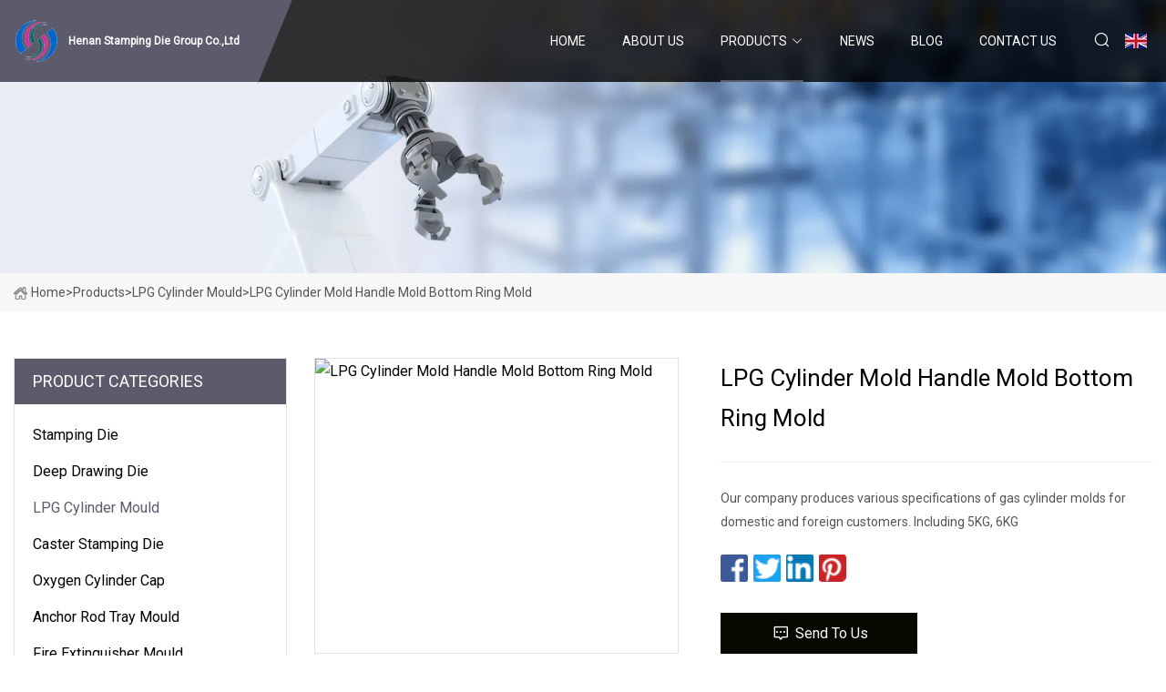

--- FILE ---
content_type: text/html; charset=utf-8
request_url: https://www.cn-kaming.com/products/lpg-cylinder-mold-handle-mold-bottom-ring-mold.htm
body_size: 5736
content:
<!doctype html>
<html lang="en">
<head>
<meta charset="utf-8" />
<title>LPG Cylinder Mold Handle Mold Bottom Ring Mold - Henan Stamping Die Group Co.,Ltd</title>
<meta name="description" content="LPG Cylinder Mold Handle Mold Bottom Ring Mold" />
<meta name="keywords" content="LPG Cylinder Mold Handle Mold Bottom Ring Mold" />
<meta name="viewport" content="width=device-width, initial-scale=1.0" />
<meta name="application-name" content="Henan Stamping Die Group Co.,Ltd" />
<meta name="twitter:card" content="summary" />
<meta name="twitter:title" content="LPG Cylinder Mold Handle Mold Bottom Ring Mold - Henan Stamping Die Group Co.,Ltd" />
<meta name="twitter:description" content="LPG Cylinder Mold Handle Mold Bottom Ring Mold" />
<meta name="twitter:image" content="https://www.cn-kaming.com/uploads/s/b7d3bbb4c3ce47758379aeb01f2576cb.webp" />
<meta http-equiv="X-UA-Compatible" content="IE=edge" />
<meta property="og:site_name" content="Henan Stamping Die Group Co.,Ltd" />
<meta property="og:type" content="product" />
<meta property="og:title" content="LPG Cylinder Mold Handle Mold Bottom Ring Mold - Henan Stamping Die Group Co.,Ltd" />
<meta property="og:description" content="LPG Cylinder Mold Handle Mold Bottom Ring Mold" />
<meta property="og:url" content="https://www.cn-kaming.com/products/lpg-cylinder-mold-handle-mold-bottom-ring-mold.htm" />
<meta property="og:image" content="https://www.cn-kaming.com/uploads/s/b7d3bbb4c3ce47758379aeb01f2576cb.webp" />
<link href="https://www.cn-kaming.com/products/lpg-cylinder-mold-handle-mold-bottom-ring-mold.htm" rel="canonical" />
<link href="https://www.cn-kaming.com/uploadimg/ico48723.png" rel="shortcut icon" type="image/x-icon" />
<link href="https://fonts.googleapis.com" rel="preconnect" />
<link href="https://fonts.gstatic.com" rel="preconnect" crossorigin />
<link href="https://fonts.googleapis.com/css2?family=Roboto:wght@400&display=swap" rel="stylesheet" />
<link href="https://www.cn-kaming.com/themes/storefront/toast.css" rel="stylesheet" />
<link href="https://www.cn-kaming.com/themes/storefront/black/style.css" rel="stylesheet" />
<link href="https://www.cn-kaming.com/themes/storefront/black/page.css" rel="stylesheet" />
<script type="application/ld+json">
[{
"@context": "https://schema.org/",
"@type": "BreadcrumbList",
"itemListElement": [{
"@type": "ListItem",
"name": "Home",
"position": 1,
"item": "https://www.cn-kaming.com/"},{
"@type": "ListItem",
"name": "Products",
"position": 2,
"item": "https://www.cn-kaming.com/products.htm"},{
"@type": "ListItem",
"name": "LPG Cylinder Mould",
"position": 3,
"item": "https://www.cn-kaming.com/lpg-cylinder-mould.htm"},{
"@type": "ListItem",
"name": "LPG Cylinder Mold Handle Mold Bottom Ring Mold",
"position": 4,
"item": "https://www.cn-kaming.com/products/lpg-cylinder-mold-handle-mold-bottom-ring-mold.htm"
}]}]
</script>
</head>
<body class="index">
<!-- header start -->
<header>
  <div class="container">
    <div class="head-logo"><a href="https://www.cn-kaming.com/" title="Henan Stamping Die Group Co.,Ltd"><img src="/uploadimg/logo48723.png" width="50" height="50" alt="Henan Stamping Die Group Co.,Ltd"><span>Henan Stamping Die Group Co.,Ltd</span></a></div>
    <div class="menu-btn"><em></em><em></em><em></em></div>
    <div class="head-content">
      <nav class="nav">
        <ul>
          <li><a href="https://www.cn-kaming.com/">Home</a></li>
          <li><a href="/about-us.htm">About us</a></li>
          <li class="active"><a href="/products.htm">Products</a><em class="iconfont icon-xiangxia"></em>
            <ul class="submenu">
              <li><a href="/stamping-die.htm">Stamping Die</a></li>
              <li><a href="/deep-drawing-die.htm">Deep Drawing Die</a></li>
              <li><a href="/lpg-cylinder-mould.htm">LPG Cylinder Mould</a></li>
              <li><a href="/caster-stamping-die.htm">Caster Stamping Die</a></li>
              <li><a href="/oxygen-cylinder-cap.htm">Oxygen Cylinder Cap</a></li>
              <li><a href="/anchor-rod-tray-mould.htm">Anchor Rod Tray Mould</a></li>
              <li><a href="/fire-extinguisher-mould.htm">Fire Extinguisher Mould</a></li>
              <li><a href="/stamping-parts-processing.htm">Stamping Parts Processing</a></li>
              <li><a href="/bearing-seat-stamping-die.htm">Bearing Seat Stamping Die</a></li>
              <li><a href="/water-heater-inner-tank-mould.htm">Water Heater Inner Tank Mould</a></li>
              <li><a href="/safety-shoes-steel-header-molud.htm">Safety Shoes Steel Header Molud</a></li>
            </ul>
          </li>
          <li><a href="/news.htm">News</a></li>
          <li><a href="/blog.htm">Blog</a></li>
          <li><a href="/contact-us.htm">Contact us</a></li>
        </ul>
      </nav>
      <div class="head-search"><em class="iconfont icon-sousuo"></em></div>
      <div class="search-input">
        <input type="text" placeholder="Keyword" id="txtSearch" autocomplete="off">
        <div class="search-btn" onclick="SearchProBtn()" title="Search"><em class="iconfont icon-sousuo" aria-hidden="true"></em></div>
      </div>
      <div class="languagelist">
        <div title="Language" class="languagelist-icon"><span>Language</span></div>
        <div class="languagelist-drop"><span class="languagelist-arrow"></span>
          <ul class="languagelist-wrap">
             <li class="languagelist-active"><a href="https://www.cn-kaming.com/products/lpg-cylinder-mold-handle-mold-bottom-ring-mold.htm"><img src="/themes/storefront/images/language/en.png" width="24" height="16" alt="English" title="en">English</a></li>
                                    <li>
                                        <a href="https://fr.cn-kaming.com/products/lpg-cylinder-mold-handle-mold-bottom-ring-mold.htm">
                                            <img src="/themes/storefront/images/language/fr.png" width="24" height="16" alt="Français" title="fr">
                                            Français
                                        </a>
                                    </li>
                                    <li>
                                        <a href="https://de.cn-kaming.com/products/lpg-cylinder-mold-handle-mold-bottom-ring-mold.htm">
                                            <img src="/themes/storefront/images/language/de.png" width="24" height="16" alt="Deutsch" title="de">
                                            Deutsch
                                        </a>
                                    </li>
                                    <li>
                                        <a href="https://es.cn-kaming.com/products/lpg-cylinder-mold-handle-mold-bottom-ring-mold.htm">
                                            <img src="/themes/storefront/images/language/es.png" width="24" height="16" alt="Español" title="es">
                                            Español
                                        </a>
                                    </li>
                                    <li>
                                        <a href="https://it.cn-kaming.com/products/lpg-cylinder-mold-handle-mold-bottom-ring-mold.htm">
                                            <img src="/themes/storefront/images/language/it.png" width="24" height="16" alt="Italiano" title="it">
                                            Italiano
                                        </a>
                                    </li>
                                    <li>
                                        <a href="https://pt.cn-kaming.com/products/lpg-cylinder-mold-handle-mold-bottom-ring-mold.htm">
                                            <img src="/themes/storefront/images/language/pt.png" width="24" height="16" alt="Português" title="pt">
                                            Português
                                        </a>
                                    </li>
                                    <li>
                                        <a href="https://ja.cn-kaming.com/products/lpg-cylinder-mold-handle-mold-bottom-ring-mold.htm"><img src="/themes/storefront/images/language/ja.png" width="24" height="16" alt="日本語" title="ja"> 日本語</a>
                                    </li>
                                    <li>
                                        <a href="https://ko.cn-kaming.com/products/lpg-cylinder-mold-handle-mold-bottom-ring-mold.htm"><img src="/themes/storefront/images/language/ko.png" width="24" height="16" alt="한국어" title="ko"> 한국어</a>
                                    </li>
                                    <li>
                                        <a href="https://ru.cn-kaming.com/products/lpg-cylinder-mold-handle-mold-bottom-ring-mold.htm"><img src="/themes/storefront/images/language/ru.png" width="24" height="16" alt="Русский" title="ru"> Русский</a>
                                    </li>
           </ul>
        </div>
      </div>
    </div>
  </div>
</header>
<!-- main end -->
<!-- main start -->
<main>
  <div class="inner-banner"><img src="/themes/storefront/images/inner-banner.webp" alt="LPG Cylinder Mold Handle Mold Bottom Ring Mold">
    <div class="inner-content"><a href="https://www.cn-kaming.com/"><img src="/themes/storefront/images/pagenav-homeicon.webp" alt="Home">Home</a> > <a href="https://www.cn-kaming.com/products.htm">Products</a> > <a href="/lpg-cylinder-mould.htm">LPG Cylinder Mould</a> > <span>LPG Cylinder Mold Handle Mold Bottom Ring Mold</span></div>
  </div>
  <div class="container">
    <div class="page-main">
      <div class="page-aside">
        <div class="aside-item">
          <div class="aside-title">PRODUCT CATEGORIES</div>
          <ul class="aside-catelist">
            <li><a href="/stamping-die.htm">Stamping Die</a></li>
            <li><a href="/deep-drawing-die.htm">Deep Drawing Die</a></li>
            <li><a href="/lpg-cylinder-mould.htm" class="active">LPG Cylinder Mould</a></li>
            <li><a href="/caster-stamping-die.htm">Caster Stamping Die</a></li>
            <li><a href="/oxygen-cylinder-cap.htm">Oxygen Cylinder Cap</a></li>
            <li><a href="/anchor-rod-tray-mould.htm">Anchor Rod Tray Mould</a></li>
            <li><a href="/fire-extinguisher-mould.htm">Fire Extinguisher Mould</a></li>
            <li><a href="/stamping-parts-processing.htm">Stamping Parts Processing</a></li>
            <li><a href="/bearing-seat-stamping-die.htm">Bearing Seat Stamping Die</a></li>
            <li><a href="/water-heater-inner-tank-mould.htm">Water Heater Inner Tank Mould</a></li>
            <li><a href="/safety-shoes-steel-header-molud.htm">Safety Shoes Steel Header Molud</a></li>
          </ul>
        </div>
        <div class="aside-item">
          <div class="aside-title">LATEST PRODUCTS</div>
          <ul class="latest-products">
            <li><a href="/products/oem-custom-sheet-metal-press-parts.htm">
              <div class="img lazy-wrap"><img data-src="/uploads/s/204ad2be69a44ea4ba38054e1f7cc83e.webp" class="lazy" alt="OEM Custom Sheet Metal Press Parts"><span class="lazy-load"></span></div>
              <div class="info"><span class="title">OEM Custom Sheet Metal Press Parts</span></div>
            </a></li>
            <li><a href="/products/hot-sale-tungsten-carbide-can-dies-and-carbide-punches-for-caster-tools-made-in-china.htm">
              <div class="img lazy-wrap"><img data-src="/uploads/s/33b522bce07440cdb0c1bebc0f4327cc.webp" class="lazy" alt="Hot Sale Tungsten Carbide Can Dies and Carbide Punches for Caster Tools Made in China"><span class="lazy-load"></span></div>
              <div class="info"><span class="title">Hot Sale Tungsten Carbide Can Dies and Carbide Punches for Caster Tools Made in China</span></div>
            </a></li>
            <li><a href="/products/oem-custom-autoauto-sheet-metal-processing-metal-stampings-for-auto-parts.htm">
              <div class="img lazy-wrap"><img data-src="/uploads/s/d4a33ca6aca34f758ac39d5f922ba754.webp" class="lazy" alt="OEM Custom Auto/Auto Sheet Metal Processing Metal Stampings for Auto Parts"><span class="lazy-load"></span></div>
              <div class="info"><span class="title">OEM Custom Auto/Auto Sheet Metal Processing Metal Stampings for Auto Parts</span></div>
            </a></li>
            <li><a href="/products/stamping-and-drawing-die-for-conveyor-idler-bearing-seat-for-machinery-industry.htm">
              <div class="img lazy-wrap"><img data-src="/uploads/s/6db9af234d9c42ad9a25d13fe48ea115.webp" class="lazy" alt="Stamping and Drawing Die for Conveyor Idler Bearing Seat for Machinery Industry"><span class="lazy-load"></span></div>
              <div class="info"><span class="title">Stamping and Drawing Die for Conveyor Idler Bearing Seat for Machinery Industry</span></div>
            </a></li>
            <li><a href="/products/trimming-die-for-hex-bolt-fastener-cold-heading-die.htm">
              <div class="img lazy-wrap"><img data-src="/uploads/s/bd5bbd1084c84bb393ce37eabbc2ad4f.webp" class="lazy" alt="Trimming Die for Hex Bolt Fastener Cold Heading Die"><span class="lazy-load"></span></div>
              <div class="info"><span class="title">Trimming Die for Hex Bolt Fastener Cold Heading Die</span></div>
            </a></li>
          </ul>
        </div>
        <div class="aside-item">
          <div class="aside-search">
            <input type="text" placeholder="Keyword" id="AsideSearch" autocomplete="off">
            <button id="AsideBtn" onclick="AsideSearch()"><em class="iconfont icon-sousuo" aria-hidden="true"></em></button>
          </div>
        </div>
      </div>
      <div class="page-content">
        <div class="preview-container">
          <div class="preview-img"><img src="/uploads/s/b7d3bbb4c3ce47758379aeb01f2576cb.webp" alt="LPG Cylinder Mold Handle Mold Bottom Ring Mold"></div>
          <div class="preview-info">
            <h1 class="prodetails-title">LPG Cylinder Mold Handle Mold Bottom Ring Mold</h1>
            <div class="prodetails-text">Our company produces various specifications of gas cylinder molds for domestic and foreign customers. Including 5KG, 6KG</div>
            <div class="sharewrap"></div>
            <div class="prodetails-btn"><a href="javascript:void(0)" class="tosendinquiry"><em class="iconfont icon-message"></em>Send to us</a></div>
          </div>
        </div>
        <div class="prodetails-content"><h5>Basic Info.</h5>                                        <table border="1" cellpadding="0" cellspacing="0" class="table">                                            <tbody><tr>                            <td>Model NO.</td>                            <td>DM0150</td>                        </tr>                                            <tr>                            <td>Manufacturing Technology</td>                            <td>Computer Technology</td>                        </tr>                                            <tr>                            <td>Driving Motor Type</td>                            <td>Hybrid</td>                        </tr>                                            <tr>                            <td>Mold Cavity Technology</td>                            <td>CNC Milling</td>                        </tr>                                            <tr>                            <td>Milling Speed</td>                            <td>Normal Speed</td>                        </tr>                                            <tr>                            <td>Parts Detection Method</td>                            <td>Geometric Detection</td>                        </tr>                                            <tr>                            <td>After-sales Service</td>                            <td>Professional Team One-on-One Service</td>                        </tr>                                            <tr>                            <td>Specifications</td>                            <td>6kg 13kg 25kg</td>                        </tr>                                            <tr>                            <td>Transport Package</td>                            <td>Standard Wooden Box</td>                        </tr>                                            <tr>                            <td>Specification</td>                            <td>1050*1050*1000</td>                        </tr>                                            <tr>                            <td>Trademark</td>                            <td>dongmo</td>                        </tr>                                            <tr>                            <td>Origin</td>                            <td>Hebei China</td>                        </tr>                                            <tr>                            <td>HS Code</td>                            <td>13119649</td>                        </tr>                                            <tr>                            <td>Production Capacity</td>                            <td>2600 Pieces/Year</td>                        </tr>                                    </tbody></table>                                                <h5>Product Description</h5>                                                                            <p><img src="/uploads/p/8edf92f20f884942b5af70c8f3bc31d6.webp" alt="LPG Cylinder Mold Handle Mold Bottom Ring Mold"></p><table border="0" cellpadding="0" cellspacing="0"><tbody><tr><td><p>3KG</p></td><td><p>5KG</p></td><td><p>6KG</p></td><td><p>9KG</p></td><td><p>13KG</p></td></tr><tr><td><p>15KG</p></td><td><p>20KG</p></td><td><p>25KG</p></td><td><p>30KG</p></td><td><p>50KG</p></td></tr></tbody></table><table border="0" cellpadding="0" cellspacing="0"><tbody><tr><td colspan="2"><p><strong>Qroduct Details</strong></p></td><td colspan="2"><p><strong>Company Information</strong></p></td></tr><tr><td><p><strong>Qroduct name</strong></p></td><td><p><strong>LPG cylinder</strong></p></td><td><p><strong>Main products</strong></p></td><td><p><strong>Stamping die Stamping parts</strong></p></td></tr><tr><td><p><strong>Application</strong></p></td><td><p><strong>Pressure vessel</strong></p></td><td rowspan="2"><p><strong>Productive forces</strong></p></td><td><p><strong>Stamping: 2-3 million pieces/month</strong></p></td></tr><tr><td><p><strong>Material</strong></p></td><td><p><strong>Q195/Q235</strong></p></td><td><p><strong>Mould: 40-60 sets/month</strong></p></td></tr><tr><td><p><strong>Standard Parts</strong></p></td><td><p><strong>MISUMI</strong></p></td><td><p><strong>Related certificates</strong></p></td><td><p><strong>ISO9001</strong></p></td></tr><tr><td><p><strong>Template flatness</strong></p></td><td><p><strong>+/-0.005mm</strong></p></td><td><p><strong>Package</strong></p></td><td><p><strong>According to customer requirements</strong></p></td></tr><tr><td><p><strong>Quantity</strong></p></td><td><p><strong>1 set</strong></p></td><td><p><strong>Application field</strong></p></td><td><p><strong>Aviation, automobiles, home appliances, medical, hardware, construction,</strong></p></td></tr></tbody></table><p>Our company produces various specifications of gas cylinder molds for domestic and foreign customers. Including 5KG, 6KG, 11KG, 13KG, 15KG, 50KG, etc.</p><p>LPG molds are divided into three categories: handles, bottle bodies and bases. The molds are suitable for hydraulic presses and press equipment.Mold life is not less than 500,000 times.The mold is made of standard parts, and the mold production has reached high efficiency, precision and standardization.</p><p><img src="/uploads/p/6b1fddb8a628467f8c256db97a863ccb.webp" alt="LPG Cylinder Mold Handle Mold Bottom Ring Mold"></p><p><img src="/uploads/p/b429a60bdb414326b0017cf93c030302.webp" alt="LPG Cylinder Mold Handle Mold Bottom Ring Mold"></p><p><img src="/uploads/p/bc195e87485f4959bba87c3fdb97bcb8.webp" alt="LPG Cylinder Mold Handle Mold Bottom Ring Mold"></p><p><img src="/uploads/p/c6c0b55314f74ef3ac3d97004d9664b7.webp" alt="LPG Cylinder Mold Handle Mold Bottom Ring Mold"></p><p><strong>common problem</strong></p><p>1. Are you a factory or a trading company?<br>Dongmo is a physical factory, which can provide quite competitive prices and guarantee the delivery time. Welcome to visit our company.<br>2.Can you provide some samples?<br>Yes, we can provide free samples for stamping parts and inventory samples. Samples cannot be provided for molds and mold accessories. Customized samples are subject to payment. Please understand.<br>3. Are the drawings given to you guaranteed to be safe?<br>Yes, all documents within the company are controlled by the system, and all documents cannot flow out on their own. Without your permission, we will not give the drawings to a third party, please rest assured.<br>4. Upon receipt of product quality problems, how to solve?</p><p>First of all, all products will be tested by the QC department before delivery, and an inspection report will be presented, and your inspection and testing will be accepted at any time. Generally, the quality of the goods has been confirmed before leaving the factory. If there is a quality problem, please contact us immediately and take a photo, we will check again and reply in time, and actively cooperate with the processing.</p></div>
        <div class="prodetails-link">
          <div class="item prev"><em class="iconfont icon-xiangzuo"></em>previous:
 <a href="/products/trolley-caster-equipment-bearing-heavy.htm">Trolley Caster Equipment Bearing Heavy</a> </div>
          <div class="item next">
 <a href="/products/custom-molds-for-movable-scaffolding-wheel-industrial-with-brake-casters-accessories.htm">Custom Molds for Movable Scaffolding Wheel Industrial with Brake Casters Accessories</a>   :next<em class="iconfont icon-xiangyou"></em></div>
        </div>
        <div class="prodetails-feedback" id="send">
          <div class="pro-description"></div>
          <input type="hidden" id="in-domain" value="cn-kaming.com">
          <div class="feedback">
            <div class="item">
              <label>Name: <span>*</span></label>
              <input type="text" id="in-name">
            </div>
            <div class="item">
              <label>E-mail: <span>*</span></label>
              <input type="text" id="in-email">
            </div>
            <div class="item">
              <label>Phone/WhatsApp: <span>*</span></label>
              <input type="text" id="in-phone">
            </div>
            <div class="item">
              <label>Subject: <span>*</span></label>
              <input type="text" id="in-subject">
            </div>
            <div class="item">
              <label>Content: <span>*</span></label>
              <textarea name="" id="in-content"></textarea>
            </div>
            <div class="sendbtn" id="SubmitName" onclick="SendInquiry()"><span>Send to us</span></div>
          </div>
        </div>
      </div>
    </div>
  </div>
</main>

<!-- main end -->
<!-- footer start -->
<footer>
  <div class="container">
    <div class="foot-item foot-item1"><a href="https://www.cn-kaming.com/" class="foot-logo" title="Henan Stamping Die Group Co.,Ltd"><img src="/uploadimg/logo48723.png" width="50" height="50" alt="Henan Stamping Die Group Co.,Ltd"></a>
      <div class="foot-newsletter">
        <input id="newsletterInt" placeholder="Your Email Address" type="text">
        <button id="newsletterBtn" title="Email"><em class="iconfont icon-zhixiangyou"></em></button>
      </div>
      <div id="newsletter-hint"></div>
      <p class="newsletter-tip">Have a question?<a href="https://www.cn-kaming.com/">Click here</a></p>
      <div class="foot-share"><a href="#" rel="nofollow" title="facebook"><em class="iconfont icon-facebook"></em></a><a href="#" rel="nofollow" title="linkedin"><em class="iconfont icon-linkedin"></em></a><a href="#" rel="nofollow" title="twitter"><em class="iconfont icon-twitter-fill"></em></a><a href="#" rel="nofollow" title="youtube"><em class="iconfont icon-youtube"></em></a><a href="#" rel="nofollow" title="instagram"><em class="iconfont icon-instagram"></em></a><a href="#" rel="nofollow" title="TikTok"><em class="iconfont icon-icon_TikTok"></em></a></div>
    </div>
    <div class="foot-item foot-item2">
      <div class="foot-title">QUICK LINKS</div>
      <ul>
        <li><a href="https://www.cn-kaming.com/">Home</a></li>
        <li><a href="/about-us.htm">About us</a></li>
        <li><a href="/products.htm">Products</a></li>
        <li><a href="/news.htm">News</a></li>
        <li><a href="/blog.htm">Blog</a></li>
        <li><a href="/contact-us.htm">Contact us</a></li>
        <li><a href="/sitemap.xml">Sitemap</a></li>
        <li><a href="/privacy-policy.htm">Privacy Policy</a></li>
      </ul>
    </div>
    <div class="foot-item foot-item3">
      <div class="foot-title">PRODUCT CATEGORY</div>
      <ul>
        <li><a href="/stamping-die.htm">Stamping Die</a></li>
        <li><a href="/deep-drawing-die.htm">Deep Drawing Die</a></li>
        <li><a href="/lpg-cylinder-mould.htm">LPG Cylinder Mould</a></li>
        <li><a href="/caster-stamping-die.htm">Caster Stamping Die</a></li>
        <li><a href="/oxygen-cylinder-cap.htm">Oxygen Cylinder Cap</a></li>
        <li><a href="/anchor-rod-tray-mould.htm">Anchor Rod Tray Mould</a></li>
        <li><a href="/fire-extinguisher-mould.htm">Fire Extinguisher Mould</a></li>
        <li><a href="/stamping-parts-processing.htm">Stamping Parts Processing</a></li>
      </ul>
    </div>
    <div class="foot-item foot-item4">
      <div class="foot-title">PARTNER COMPANY</div>
      <ul>
<li><a href="https://www.well-attachments.com/excavator-pulveriser/excavator-rotating-concrete-crusher.html" target="_blank">Excavator Rotating Concrete Crusher Pulverizer in stock</a></li><li><a href="https://www.tbawabrasives.com/" target="_blank">Zhejiang Wanna Industry &amp; Trade Co.,Ltd</a></li><li><a href="https://www.weitongchem.com/" target="_blank">Povidone Va64</a></li><li><a href="https://www.swllifts.com/" target="_blank">Truck Mounted Crane</a></li><li><a href="https://www.mcc-industries.com/construction-machinery-parts/liugong-parts/liugong-clg-speed-change-control-handle.html" target="_blank">Liugong Clg Speed Change Control Handle 46c0253 price</a></li><li><a href="https://www.jinyabag.com/biodegradable-bag/cotton-bag/organic-cotton-tote-bags.html" target="_blank">custom organic tote bags</a></li><li><a href="https://www.better-shelves.com/" target="_blank">Open Industrial Shelving</a></li><li><a href="https://www.evokewpc.com/" target="_blank">WPC Grille Wall Panel</a></li>      </ul>
    </div>
  </div>
  <div class="foot-copyright">
    <p>Copyright &copy; cn-kaming.com, all rights reserved.&nbsp;&nbsp;E-mail: <a href="welder@cn-kaming.com" target="_blank"><span class="__cf_email__" data-cfemail="087f6d646c6d7a486b662563696561666f266b6765">[email&#160;protected]</span></a></p>
  </div>
  <div class="gotop"><em class="iconfont icon-xiangshang"></em></div>
</footer>
<!-- footer end -->
 
<!-- script start -->
<script data-cfasync="false" src="/cdn-cgi/scripts/5c5dd728/cloudflare-static/email-decode.min.js"></script><script src="https://www.cn-kaming.com/themes/storefront/js/jquery3.6.1.js"></script>
<script src="https://www.cn-kaming.com/themes/storefront/js/vanilla-lazyload.js"></script>
<script src="https://www.cn-kaming.com/themes/storefront/js/toast.js"></script>
<script src="https://www.cn-kaming.com/themes/storefront/js/style.js"></script>
<script src="https://www.cn-kaming.com/themes/storefront/js/page.js"></script>
<script src="https://www.cn-kaming.com/themes/storefront/js/share.js"></script>
<script src="https://www.cn-kaming.com/themes/storefront/js/axios.min.js"></script>
<script src="https://www.cn-kaming.com/themes/storefront/js/contact.js"></script>
<script type="text/javascript" src="//info.53hu.net/traffic.js?id=08a984h6ak"></script>
<script defer src="https://static.cloudflareinsights.com/beacon.min.js/vcd15cbe7772f49c399c6a5babf22c1241717689176015" integrity="sha512-ZpsOmlRQV6y907TI0dKBHq9Md29nnaEIPlkf84rnaERnq6zvWvPUqr2ft8M1aS28oN72PdrCzSjY4U6VaAw1EQ==" data-cf-beacon='{"version":"2024.11.0","token":"3c4dd62a517d49b28e57a086f85d8ce7","r":1,"server_timing":{"name":{"cfCacheStatus":true,"cfEdge":true,"cfExtPri":true,"cfL4":true,"cfOrigin":true,"cfSpeedBrain":true},"location_startswith":null}}' crossorigin="anonymous"></script>
</body>
</html>


--- FILE ---
content_type: application/javascript
request_url: https://www.cn-kaming.com/jk23cp0w7g0qw968a52o?c=x7q88m5u
body_size: -258
content:
var id = "cb9f4c1cc0f8857132aba5eb39583eee";
        
